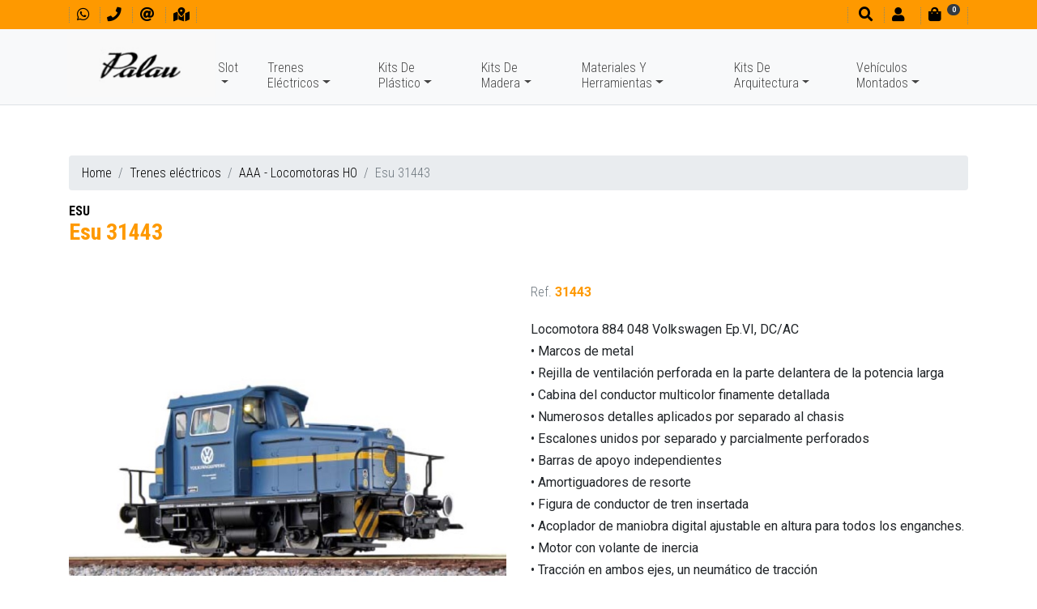

--- FILE ---
content_type: text/html; charset=UTF-8
request_url: https://www.palauhobby.net/trenes-electricos/aaa-locomotoras-ho/esu-31443.html
body_size: 12190
content:
<!DOCTYPE html>
<html lang="es">
<head>
<meta http-equiv="content-type" content="text/html; charset=UTF-8">
<title>Esu 31443 / AAA - Locomotoras HO - Trenes eléctricos</title>
<meta name="viewport" content="width=device-width, initial-scale=1.0">
<meta name="description" content="Locomotora 884 048 Volkswagen  Ep.VI, DC/AC"><meta name="geo.region" content="ES-CT">
<meta name="geo.placename" content="Barcelona">
<meta name="geo.position" content="41.390425;2.161583">
<link href="../../favicon.ico" rel="shortcut icon" type="image/x-icon">
<meta property="og:title" content="Esu 31443 / AAA - Locomotoras HO - Trenes eléctricos">
<meta property="og:type" content="website">
<meta property="og:site_name" content="https://www.palauhobby.net">
<meta property="og:description" content="Locomotora 884 048 Volkswagen  Ep.VI, DC/AC">
<meta property="og:url" content="https://www.palauhobby.net/trenes-electricos/aaa-locomotoras-ho/esu-31443.html">
<link href="https://www.palauhobby.net/uploads/articulos/31443.jpg" rel="image_src">
<meta property="og:image:width" content="800">
<meta property="og:image:height" content="800">
<meta property="og:image" content="https://www.palauhobby.net/uploads/articulos/31443.jpg">
<link rel="stylesheet" href="https://stackpath.bootstrapcdn.com/bootstrap/4.2.1/css/bootstrap.min.css" integrity="sha384-GJzZqFGwb1QTTN6wy59ffF1BuGJpLSa9DkKMp0DgiMDm4iYMj70gZWKYbI706tWS" crossorigin="anonymous">
<link rel="stylesheet" href="https://use.fontawesome.com/releases/v5.7.2/css/all.css" integrity="sha384-fnmOCqbTlWIlj8LyTjo7mOUStjsKC4pOpQbqyi7RrhN7udi9RwhKkMHpvLbHG9Sr" crossorigin="anonymous">
<link rel="stylesheet" type="text/css" media="all" href="../../css/ekko-lightbox.css">
<link rel="stylesheet" type="text/css" media="all" href="../../css/estilos-5.css">
<link rel="stylesheet" type="text/css" media="all" href="../../css/estilos-vl.css?v=5">
<link rel="stylesheet" type="text/css" media="print" href="../../css/impresion.css">
<link rel="stylesheet" type="text/css" media="all" href="../../css/animate.css">
<link rel="stylesheet" type="text/css" media="all" href="../../css/hover.css">
<link rel="stylesheet" type="text/css" media="all" href="../../css/menu-home-animated.css?v=5">
<link rel="stylesheet" type="text/css" media="all" href="https://code.jquery.com/ui/1.9.1/themes/base/jquery-ui.css">
<link href="https://fonts.googleapis.com/css?family=Roboto+Condensed:300,400,700%7CRoboto+Slab:400:700%7CRoboto:400,700" rel="stylesheet">
<!-- PD COOKIE CONSENT
<link rel="stylesheet" href="https://pdcc.gdpr.es/pdcc.min.css">
<script charset="utf-8" src="https://pdcc.gdpr.es/pdcc.min.js"></script>
<script type="text/javascript">
PDCookieConsent.config({
    "brand": {
        "dev" : true,
        "name": "PalauHobby.net",
        "url" : "https://www.palauhobby.net",
        "websiteOwner" : "Casa Palau"
    },
    "cookiePolicyLink": "https://www.palauhobby.net/politica-cookies/",
    "hideModalIn": [""],
    "styles": {
        "primaryButton": {
            "bgColor" : "#222222",
            "txtColor": "#DDDDDD"
        },
        "secondaryButton": {
            "bgColor" : "#EEEEEE",
            "txtColor": "#333333"
        }
    }
});
</script> -->
</head>

<body>
<header class="noPrint">
	<div id="divTop" class="bg-custom fixed-top ombra">
		<div class="container">
			<div class="row no-gutters">
				<div class="col-auto">
					<ul class="ulShortcuts mt-1 mt-md-0 mt-lg-1">
						<li><a href="https://web.whatsapp.com/send?phone=34606328056" target="_blank" title="Contactar por whatsapp" alt="Contactar por whatsapp"><i class="fab fa-whatsapp fa-1x" aria-hidden="true"></i></a></li>
                        <li><a href="tel:+34933173678" title="Tel. contacto" alt="Tel. contacto"><i class="fas fa-phone fa-1x" aria-hidden="true"></i></a></li>
						<li><a href="mailto:trenes@palauhobby.com" title="Enviar un mensaje" alt="Enviar un mensaje"><i class="fas fa-at fa-1x" aria-hidden="true"></i></a></li>
						<li><a href="../../contactar/" title="Ven a conocer nuestra tienda" alt="Ven a conocer nuestra tienda"><i class="fas fa-map-marked-alt fa-1x" aria-hidden="true"></i></a></li>
					</ul>
				</div>
				<div class="col-auto mr-auto"></div>
				<div class="col-auto">
					<ul class="ulShortcuts mt-1 mt-md-0 mt-lg-1">
						<li><a href="#" onclick="$('#myBuscador').modal('show');return false" title="Buscador" alt="Buscador"><i class="fas fa-search fa-1x ml-md-1" aria-hidden="true"></i></a></li>
												<li><a href="#" onclick="showLogin('login');return false"><i class="fas fa-user fa-1x" aria-hidden="true"></i><small class="ml-2 d-none d-md-inline-block"></small></a></li>
						<li id="divCarroHeaderToggle"><a href="#" onclick="return false"><i class="fas fa-shopping-bag fa-1x" aria-hidden="true"></i><small class="ml-2 mr-3"><span class="d-none d-md-inline-block"></span><span class="badge badge-pill badge-dark" id="myCestaItems" style="position:absolute;top:5px;"><i class="fas fa-sync fa-spin fa-sm"></i></span></small></a></li>
					</ul>
				</div>
			</div>
		</div>
	</div>
    
    <nav id="navbarTop" class="navbar navbar-expand-lg navbar-light bg-light fixed-top no-ombra p-0 border-bottom" style="opacity:1;">
        <div id="my-navbar-container" class="container mb-0 mb-lg-1">
            <div id="my-navbar-toggler" class="navbar-toggler" data-toggle="collapse" data-target="#navbarTopToggle" aria-controls="navbarTopToggle" aria-expanded="false" aria-label="Menu principal">
				<span class="navbar-toggler-icon"></span>
			</div>
            <a class="navbar-brand" href="../../"><img id="logoTop" src="../../images/casa-palau.png" title="Casa Palau" alt="Casa Palau" class="img-fluid"></a>
            <div class="collapse navbar-collapse flex-sm-grow-0" id="navbarTopToggle">
				<script>var mySubMenuActivo = false;</script>
                <ul class="navbar-nav mr-auto mt-2 mt-lg-0">
									<li class="nav-item dropdown">
						<a class="nav-link dropdown-toggle mt-lg-4" onclick="hideSubMenu(mySubMenuActivo);" href="#" id="suMenu_218" data-toggle="dropdown" aria-haspopup="true" aria-expanded="false">Slot</a>
						<ul class="dropdown-menu container-fluid" role="menu" aria-labelledby="suMenu_218">
                            <div class="row no-gutters">
                                <div class="suMenuBlock col-2">
																	<li class="nav-item small"><a class="nav-link dropdown-item" href="../../slot/a-ofertas-slot/">A - OFERTAS SLOT</a></li>
																	<li class="nav-item small"><a class="nav-link dropdown-item" href="../../slot/carrera-evolution/">CARRERA EVOLUTION</a></li>
																	<li class="nav-item small"><a class="nav-link dropdown-item" href="../../slot/carrera-first/">CARRERA FIRST</a></li>
																	<li class="nav-item small"><a class="nav-link dropdown-item" href="../../slot/carrera-go/">CARRERA GO !!!</a></li>
																	<li class="nav-item small"><a class="nav-link dropdown-item" href="../../slot/ds/">DS</a></li>
																	<li class="nav-item small"><a class="nav-link dropdown-item" href="../../slot/fly-car-model/">FLY Car Model</a></li>
																	<li class="nav-item small"><a class="nav-link dropdown-item" href="../../slot/le-mans-miniatures/">Le Mans Miniatures</a></li>
																	<li class="nav-item small"><a class="nav-link dropdown-item" href="../../slot/mas-slot/">MAS SLOT</a></li>
																	<li class="nav-item small"><a class="nav-link dropdown-item" href="../../slot/ninco-loop-143/">NINCO LOOP 1:43</a></li>
																	<li class="nav-item small"><a class="nav-link dropdown-item" href="../../slot/ninco-wrc-143/">NINCO WRC 1:43</a></li>
																	<li class="nav-item small"><a class="nav-link dropdown-item" href="../../slot/parma/">PARMA</a></li>
																	<li class="nav-item small"><a class="nav-link dropdown-item" href="../../slot/policar/">POLICAR</a></li>
																	<li class="nav-item small"><a class="nav-link dropdown-item" href="../../slot/revoslot/">REVOSLOT</a></li>
																	<li class="nav-item small"><a class="nav-link dropdown-item" href="../../slot/scaleauto/">SCALEAUTO</a></li>
																	<li class="nav-item small"><a class="nav-link dropdown-item" href="../../slot/scalextric/">SCALEXTRIC</a></li>
																	<li class="nav-item small"><a class="nav-link dropdown-item" href="../../slot/scalextric-advance/">SCALEXTRIC ADVANCE</a></li>
																	<li class="nav-item small"><a class="nav-link dropdown-item" href="../../slot/scalextric-compact/">SCALEXTRIC COMPACT</a></li>
																	<li class="nav-item small"><a class="nav-link dropdown-item" href="../../slot/sideways/">SIDEWAYS</a></li>
																	<li class="nav-item small"><a class="nav-link dropdown-item" href="../../slot/slot-collection/">SLOT COLLECTION</a></li>
																	<li class="nav-item small"><a class="nav-link dropdown-item" href="../../slot/slotit/">SLOT.IT</a></li>
																	<li class="nav-item small"><a class="nav-link dropdown-item" href="../../slot/superslot/">SUPERSLOT</a></li>
																	<li class="nav-item small"><a class="nav-link dropdown-item" href="../../slot/thunder-slot/">THUNDER SLOT</a></li>
																	<li class="nav-item small"><a class="nav-link dropdown-item" href="../../slot/top-slot/">TOP SLOT</a></li>
																	<li class="nav-item small pr-1"><a class="btn btn-sm btn-custom dropdown-item" href="../../slot/">Marcas / subcategorías</a></li>
								</div>
								<div class="suMenuBlock col-10 d-none d-lg-block">
									<div class="row">
																			<div class="col-2 my-1">
																					<div class="rodo border" style="background-image:url(../../uploads/subfamilias/logo_oferta-2.png);background-size:cover;background-position:center;">
												<a href="../../slot/a-ofertas-slot/"><img src="../../images/pixel-192x128.png" alt="A - OFERTAS SLOT" class="img-fluid rodo"></a>
											</div>
																					<div class="caption text-center fs08 .font-body-light verd">
												<a href="../../slot/a-ofertas-slot/">
													A - OFERTAS SLOT<br>
												</a>
											</div>
										</div>
																			<div class="col-2 my-1">
																					<div class="rodo border" style="background-image:url(../../uploads/subfamilias/logo_carrera_evolution.jpg);background-size:cover;background-position:center;">
												<a href="../../slot/carrera-evolution/"><img src="../../images/pixel-192x128.png" alt="CARRERA EVOLUTION" class="img-fluid rodo"></a>
											</div>
																					<div class="caption text-center fs08 .font-body-light verd">
												<a href="../../slot/carrera-evolution/">
													CARRERA EVOLUTION<br>
												</a>
											</div>
										</div>
																			<div class="col-2 my-1">
																					<div class="rodo border" style="background-image:url(../../uploads/subfamilias/logo_1first_carrera.jpg);background-size:cover;background-position:center;">
												<a href="../../slot/carrera-first/"><img src="../../images/pixel-192x128.png" alt="CARRERA FIRST" class="img-fluid rodo"></a>
											</div>
																					<div class="caption text-center fs08 .font-body-light verd">
												<a href="../../slot/carrera-first/">
													CARRERA FIRST<br>
												</a>
											</div>
										</div>
																			<div class="col-2 my-1">
																					<div class="rodo border" style="background-image:url(../../uploads/subfamilias/logo_carrera_go.jpg);background-size:cover;background-position:center;">
												<a href="../../slot/carrera-go/"><img src="../../images/pixel-192x128.png" alt="CARRERA GO !!!" class="img-fluid rodo"></a>
											</div>
																					<div class="caption text-center fs08 .font-body-light verd">
												<a href="../../slot/carrera-go/">
													CARRERA GO !!!<br>
												</a>
											</div>
										</div>
																			<div class="col-2 my-1">
																					<div class="rodo border" style="background-image:url(../../uploads/subfamilias/logo-ds3.png);background-size:cover;background-position:center;">
												<a href="../../slot/ds/"><img src="../../images/pixel-192x128.png" alt="DS" class="img-fluid rodo"></a>
											</div>
																					<div class="caption text-center fs08 .font-body-light verd">
												<a href="../../slot/ds/">
													DS<br>
												</a>
											</div>
										</div>
																			<div class="col-2 my-1">
																					<div class="rodo border" style="background-image:url(../../uploads/subfamilias/logo_fly_car_model.jpg);background-size:cover;background-position:center;">
												<a href="../../slot/fly-car-model/"><img src="../../images/pixel-192x128.png" alt="FLY Car Model" class="img-fluid rodo"></a>
											</div>
																					<div class="caption text-center fs08 .font-body-light verd">
												<a href="../../slot/fly-car-model/">
													FLY Car Model<br>
												</a>
											</div>
										</div>
																			<div class="col-2 my-1">
																					<div class="rodo border" style="background-image:url(../../uploads/subfamilias/logo_le_mans_miniatures.jpg);background-size:cover;background-position:center;">
												<a href="../../slot/le-mans-miniatures/"><img src="../../images/pixel-192x128.png" alt="Le Mans Miniatures" class="img-fluid rodo"></a>
											</div>
																					<div class="caption text-center fs08 .font-body-light verd">
												<a href="../../slot/le-mans-miniatures/">
													Le Mans Miniatures<br>
												</a>
											</div>
										</div>
																			<div class="col-2 my-1">
																					<div class="rodo border" style="background-image:url(../../uploads/subfamilias/logo_mas_slot.png);background-size:cover;background-position:center;">
												<a href="../../slot/mas-slot/"><img src="../../images/pixel-192x128.png" alt="MAS SLOT" class="img-fluid rodo"></a>
											</div>
																					<div class="caption text-center fs08 .font-body-light verd">
												<a href="../../slot/mas-slot/">
													MAS SLOT<br>
												</a>
											</div>
										</div>
																			<div class="col-2 my-1">
																					<div class="rodo border" style="background-image:url(../../uploads/subfamilias/logo_ninco_loop.jpg);background-size:cover;background-position:center;">
												<a href="../../slot/ninco-loop-143/"><img src="../../images/pixel-192x128.png" alt="NINCO LOOP 1:43" class="img-fluid rodo"></a>
											</div>
																					<div class="caption text-center fs08 .font-body-light verd">
												<a href="../../slot/ninco-loop-143/">
													NINCO LOOP 1:43<br>
												</a>
											</div>
										</div>
																			<div class="col-2 my-1">
																					<div class="rodo border" style="background-image:url(../../uploads/subfamilias/logo_ninco_wrc.jpg);background-size:cover;background-position:center;">
												<a href="../../slot/ninco-wrc-143/"><img src="../../images/pixel-192x128.png" alt="NINCO WRC 1:43" class="img-fluid rodo"></a>
											</div>
																					<div class="caption text-center fs08 .font-body-light verd">
												<a href="../../slot/ninco-wrc-143/">
													NINCO WRC 1:43<br>
												</a>
											</div>
										</div>
																			<div class="col-2 my-1">
																					<div class="rodo border" style="background-image:url(../../uploads/subfamilias/logo_parma.jpg);background-size:cover;background-position:center;">
												<a href="../../slot/parma/"><img src="../../images/pixel-192x128.png" alt="PARMA" class="img-fluid rodo"></a>
											</div>
																					<div class="caption text-center fs08 .font-body-light verd">
												<a href="../../slot/parma/">
													PARMA<br>
												</a>
											</div>
										</div>
																			<div class="col-2 my-1">
																					<div class="rodo border" style="background-image:url(../../uploads/subfamilias/logo_policar.jpg);background-size:cover;background-position:center;">
												<a href="../../slot/policar/"><img src="../../images/pixel-192x128.png" alt="POLICAR" class="img-fluid rodo"></a>
											</div>
																					<div class="caption text-center fs08 .font-body-light verd">
												<a href="../../slot/policar/">
													POLICAR<br>
												</a>
											</div>
										</div>
																			<div class="col-2 my-1">
																					<div class="rodo border" style="background-image:url(../../uploads/subfamilias/logo_revoslot.jpg);background-size:cover;background-position:center;">
												<a href="../../slot/revoslot/"><img src="../../images/pixel-192x128.png" alt="REVOSLOT" class="img-fluid rodo"></a>
											</div>
																					<div class="caption text-center fs08 .font-body-light verd">
												<a href="../../slot/revoslot/">
													REVOSLOT<br>
												</a>
											</div>
										</div>
																			<div class="col-2 my-1">
																					<div class="rodo border" style="background-image:url(../../uploads/subfamilias/logo_scaleauto.png);background-size:cover;background-position:center;">
												<a href="../../slot/scaleauto/"><img src="../../images/pixel-192x128.png" alt="SCALEAUTO" class="img-fluid rodo"></a>
											</div>
																					<div class="caption text-center fs08 .font-body-light verd">
												<a href="../../slot/scaleauto/">
													SCALEAUTO<br>
												</a>
											</div>
										</div>
																			<div class="col-2 my-1">
																					<div class="rodo border" style="background-image:url(../../uploads/subfamilias/logo_scalextric.jpg);background-size:cover;background-position:center;">
												<a href="../../slot/scalextric/"><img src="../../images/pixel-192x128.png" alt="SCALEXTRIC" class="img-fluid rodo"></a>
											</div>
																					<div class="caption text-center fs08 .font-body-light verd">
												<a href="../../slot/scalextric/">
													SCALEXTRIC<br>
												</a>
											</div>
										</div>
																			<div class="col-2 my-1">
																					<div class="rodo border" style="background-image:url(../../uploads/subfamilias/logo_scalextric_advance.jpg);background-size:cover;background-position:center;">
												<a href="../../slot/scalextric-advance/"><img src="../../images/pixel-192x128.png" alt="SCALEXTRIC ADVANCE" class="img-fluid rodo"></a>
											</div>
																					<div class="caption text-center fs08 .font-body-light verd">
												<a href="../../slot/scalextric-advance/">
													SCALEXTRIC ADVANCE<br>
												</a>
											</div>
										</div>
																			<div class="col-2 my-1">
																					<div class="rodo border" style="background-image:url(../../uploads/subfamilias/logo_scalextric_compact.png);background-size:cover;background-position:center;">
												<a href="../../slot/scalextric-compact/"><img src="../../images/pixel-192x128.png" alt="SCALEXTRIC COMPACT" class="img-fluid rodo"></a>
											</div>
																					<div class="caption text-center fs08 .font-body-light verd">
												<a href="../../slot/scalextric-compact/">
													SCALEXTRIC COMPACT<br>
												</a>
											</div>
										</div>
																			<div class="col-2 my-1">
																					<div class="rodo border" style="background-image:url(../../uploads/subfamilias/logo_sideways.jpg);background-size:cover;background-position:center;">
												<a href="../../slot/sideways/"><img src="../../images/pixel-192x128.png" alt="SIDEWAYS" class="img-fluid rodo"></a>
											</div>
																					<div class="caption text-center fs08 .font-body-light verd">
												<a href="../../slot/sideways/">
													SIDEWAYS<br>
												</a>
											</div>
										</div>
																			<div class="col-2 my-1">
																					<div class="rodo border" style="background-image:url(../../uploads/subfamilias/logo_slot_ocasion_2.jpg);background-size:cover;background-position:center;">
												<a href="../../slot/slot-collection/"><img src="../../images/pixel-192x128.png" alt="SLOT COLLECTION" class="img-fluid rodo"></a>
											</div>
																					<div class="caption text-center fs08 .font-body-light verd">
												<a href="../../slot/slot-collection/">
													SLOT COLLECTION<br>
												</a>
											</div>
										</div>
																			<div class="col-2 my-1">
																					<div class="rodo border" style="background-image:url(../../uploads/subfamilias/logo_slot_it.jpg);background-size:cover;background-position:center;">
												<a href="../../slot/slotit/"><img src="../../images/pixel-192x128.png" alt="SLOT.IT" class="img-fluid rodo"></a>
											</div>
																					<div class="caption text-center fs08 .font-body-light verd">
												<a href="../../slot/slotit/">
													SLOT.IT<br>
												</a>
											</div>
										</div>
																			<div class="col-2 my-1">
																					<div class="rodo border" style="background-image:url(../../uploads/subfamilias/logo_superslot.jpg);background-size:cover;background-position:center;">
												<a href="../../slot/superslot/"><img src="../../images/pixel-192x128.png" alt="SUPERSLOT" class="img-fluid rodo"></a>
											</div>
																					<div class="caption text-center fs08 .font-body-light verd">
												<a href="../../slot/superslot/">
													SUPERSLOT<br>
												</a>
											</div>
										</div>
																			<div class="col-2 my-1">
																					<div class="rodo border" style="background-image:url(../../uploads/subfamilias/logo_thunder_slot.jpg);background-size:cover;background-position:center;">
												<a href="../../slot/thunder-slot/"><img src="../../images/pixel-192x128.png" alt="THUNDER SLOT" class="img-fluid rodo"></a>
											</div>
																					<div class="caption text-center fs08 .font-body-light verd">
												<a href="../../slot/thunder-slot/">
													THUNDER SLOT<br>
												</a>
											</div>
										</div>
																			<div class="col-2 my-1">
																					<div class="rodo border" style="background-image:url(../../uploads/subfamilias/logo_top_slot_exclusive_slot_rac.jpg);background-size:cover;background-position:center;">
												<a href="../../slot/top-slot/"><img src="../../images/pixel-192x128.png" alt="TOP SLOT" class="img-fluid rodo"></a>
											</div>
																					<div class="caption text-center fs08 .font-body-light verd">
												<a href="../../slot/top-slot/">
													TOP SLOT<br>
												</a>
											</div>
										</div>
																		</div>
								</div>
							</div>
						</ul>
					</li>
									<li class="nav-item dropdown">
						<a class="nav-link dropdown-toggle mt-lg-4" onclick="hideSubMenu(mySubMenuActivo);" href="#" id="suMenu_219" data-toggle="dropdown" aria-haspopup="true" aria-expanded="false">Trenes Eléctricos</a>
						<ul class="dropdown-menu container-fluid" role="menu" aria-labelledby="suMenu_219">
                            <div class="row no-gutters">
                                <div class="suMenuBlock col-2">
																	<li class="nav-item small"><a class="nav-link dropdown-item" href="../../trenes-electricos/a-especial-coleccionista/">A - Especial Coleccionista</a></li>
																	<li class="nav-item small"><a class="nav-link dropdown-item" href="../../trenes-electricos/aa-ofertas/">AA - OFERTAS</a></li>
																	<li class="nav-item small"><a class="nav-link dropdown-item" href="../../trenes-electricos/aaa-locomotoras-ho/">AAA - Locomotoras HO</a></li>
																	<li class="nav-item small"><a class="nav-link dropdown-item" href="../../trenes-electricos/b-coches-y-vagones-ho/">B - Coches y Vagones HO</a></li>
																	<li class="nav-item small"><a class="nav-link dropdown-item" href="../../trenes-electricos/c-locomotoras-n/">C - Locomotoras N</a></li>
																	<li class="nav-item small"><a class="nav-link dropdown-item" href="../../trenes-electricos/d-coches-y-vagones-n/">D - Coches y Vagones N</a></li>
																	<li class="nav-item small"><a class="nav-link dropdown-item" href="../../trenes-electricos/f-material-de-ocasion/">F - Material de Ocasión</a></li>
																	<li class="nav-item small"><a class="nav-link dropdown-item" href="../../trenes-electricos/g-cajas-iniciacion/">G - Cajas Iniciación</a></li>
																	<li class="nav-item small"><a class="nav-link dropdown-item" href="../../trenes-electricos/h-escala-z-1220/">H-  Escala Z (1:220)</a></li>
																	<li class="nav-item small"><a class="nav-link dropdown-item" href="../../trenes-electricos/i-tren-de-jardin-1225/">I - Tren de Jardín 1:22,5</a></li>
																	<li class="nav-item small"><a class="nav-link dropdown-item" href="../../trenes-electricos/k-telefericos/">K - Teleféricos</a></li>
																	<li class="nav-item small"><a class="nav-link dropdown-item" href="../../trenes-electricos/m-via-estrecha-h0e-hom/">M -Via estrecha H0e -HOm</a></li>
																	<li class="nav-item small"><a class="nav-link dropdown-item" href="../../trenes-electricos/p-accesorios-electricos/">P - Accesorios eléctricos</a></li>
																	<li class="nav-item small"><a class="nav-link dropdown-item" href="../../trenes-electricos/q-componentes-digitales/">Q - Componentes Digitales</a></li>
																	<li class="nav-item small"><a class="nav-link dropdown-item" href="../../trenes-electricos/r-maquetismo-decoracion/">R -Maquetismo-Decoración</a></li>
																	<li class="nav-item small"><a class="nav-link dropdown-item" href="../../trenes-electricos/s-maquetas/">S - Maquetas</a></li>
																	<li class="nav-item small"><a class="nav-link dropdown-item" href="../../trenes-electricos/t-arboles-y-vegetacion/">T - Arboles y Vegetación</a></li>
																	<li class="nav-item small"><a class="nav-link dropdown-item" href="../../trenes-electricos/u-figuras/">U - Figuras</a></li>
																	<li class="nav-item small"><a class="nav-link dropdown-item" href="../../trenes-electricos/x-publicaciones-y-dvd/">X -  Publicaciones y DVD </a></li>
																	<li class="nav-item small"><a class="nav-link dropdown-item" href="../../trenes-electricos/y-vias/">Y - Vías</a></li>
																	<li class="nav-item small"><a class="nav-link dropdown-item" href="../../trenes-electricos/z-recambios-mantenimiento/">Z - Recambios, Mantenimiento</a></li>
																	<li class="nav-item small"><a class="nav-link dropdown-item" href="../../trenes-electricos/z-tren-infantil/">Z - TREN INFANTIL</a></li>
																	<li class="nav-item small pr-1"><a class="btn btn-sm btn-custom dropdown-item" href="../../trenes-electricos/">Marcas / subcategorías</a></li>
								</div>
								<div class="suMenuBlock col-10 d-none d-lg-block">
									<div class="row">
																			<div class="col-2 my-1">
																					<div class="rodo border" style="background-image:url(../../uploads/subfamilias/marklin_katalog_1964.jpg);background-size:cover;background-position:center;">
												<a href="../../trenes-electricos/a-especial-coleccionista/"><img src="../../images/pixel-192x128.png" alt="A - Especial Coleccionista" class="img-fluid rodo"></a>
											</div>
																					<div class="caption text-center fs08 .font-body-light verd">
												<a href="../../trenes-electricos/a-especial-coleccionista/">
													A - Especial Coleccionista<br>
												</a>
											</div>
										</div>
																			<div class="col-2 my-1">
																					<div class="rodo border" style="background-image:url(../../uploads/subfamilias/logo_oferta.png);background-size:cover;background-position:center;">
												<a href="../../trenes-electricos/aa-ofertas/"><img src="../../images/pixel-192x128.png" alt="AA - OFERTAS" class="img-fluid rodo"></a>
											</div>
																					<div class="caption text-center fs08 .font-body-light verd">
												<a href="../../trenes-electricos/aa-ofertas/">
													AA - OFERTAS<br>
												</a>
											</div>
										</div>
																			<div class="col-2 my-1">
																					<div class="rodo border" style="background-image:url(../../uploads/articulos/44406.png);background-size:cover;background-position:center;">
												<a href="../../trenes-electricos/aaa-locomotoras-ho/"><img src="../../images/pixel-192x128.png" alt="AAA - Locomotoras HO" class="img-fluid rodo"></a>
											</div>
																					<div class="caption text-center fs08 .font-body-light verd">
												<a href="../../trenes-electricos/aaa-locomotoras-ho/">
													AAA - Locomotoras HO<br>
												</a>
											</div>
										</div>
																			<div class="col-2 my-1">
																					<div class="rodo border" style="background-image:url(../../uploads/articulos/vagon-cisterna-unificada-campsa-con-balconcill.jpg);background-size:cover;background-position:center;">
												<a href="../../trenes-electricos/b-coches-y-vagones-ho/"><img src="../../images/pixel-192x128.png" alt="B - Coches y Vagones HO" class="img-fluid rodo"></a>
											</div>
																					<div class="caption text-center fs08 .font-body-light verd">
												<a href="../../trenes-electricos/b-coches-y-vagones-ho/">
													B - Coches y Vagones HO<br>
												</a>
											</div>
										</div>
																			<div class="col-2 my-1">
																					<div class="rodo border" style="background-image:url(../../uploads/articulos/16773.jpg);background-size:cover;background-position:center;">
												<a href="../../trenes-electricos/c-locomotoras-n/"><img src="../../images/pixel-192x128.png" alt="C - Locomotoras N" class="img-fluid rodo"></a>
											</div>
																					<div class="caption text-center fs08 .font-body-light verd">
												<a href="../../trenes-electricos/c-locomotoras-n/">
													C - Locomotoras N<br>
												</a>
											</div>
										</div>
																			<div class="col-2 my-1">
																					<div class="rodo border" style="background-image:url(../../uploads/articulos/hn6517.jpg);background-size:cover;background-position:center;">
												<a href="../../trenes-electricos/d-coches-y-vagones-n/"><img src="../../images/pixel-192x128.png" alt="D - Coches y Vagones N" class="img-fluid rodo"></a>
											</div>
																					<div class="caption text-center fs08 .font-body-light verd">
												<a href="../../trenes-electricos/d-coches-y-vagones-n/">
													D - Coches y Vagones N<br>
												</a>
											</div>
										</div>
																			<div class="col-2 my-1">
																					<div class="rodo border" style="background-image:url(../../uploads/articulos/pocher_ss01-1.jpg);background-size:cover;background-position:center;">
												<a href="../../trenes-electricos/f-material-de-ocasion/"><img src="../../images/pixel-192x128.png" alt="F - Material de Ocasión" class="img-fluid rodo"></a>
											</div>
																					<div class="caption text-center fs08 .font-body-light verd">
												<a href="../../trenes-electricos/f-material-de-ocasion/">
													F - Material de Ocasión<br>
												</a>
											</div>
										</div>
																			<div class="col-2 my-1">
																					<div class="rodo border" style="background-image:url(../../uploads/articulos/70307.jpg);background-size:cover;background-position:center;">
												<a href="../../trenes-electricos/g-cajas-iniciacion/"><img src="../../images/pixel-192x128.png" alt="G - Cajas Iniciación" class="img-fluid rodo"></a>
											</div>
																					<div class="caption text-center fs08 .font-body-light verd">
												<a href="../../trenes-electricos/g-cajas-iniciacion/">
													G - Cajas Iniciación<br>
												</a>
											</div>
										</div>
																			<div class="col-2 my-1">
																					<div class="rodo border" style="background-image:url(../../uploads/articulos/82540.jpg);background-size:cover;background-position:center;">
												<a href="../../trenes-electricos/h-escala-z-1220/"><img src="../../images/pixel-192x128.png" alt="H-  Escala Z (1:220)" class="img-fluid rodo"></a>
											</div>
																					<div class="caption text-center fs08 .font-body-light verd">
												<a href="../../trenes-electricos/h-escala-z-1220/">
													H-  Escala Z (1:220)<br>
												</a>
											</div>
										</div>
																			<div class="col-2 my-1">
																					<div class="rodo border" style="background-image:url(../../uploads/articulos/29000l-mot-01-hm.png);background-size:cover;background-position:center;">
												<a href="../../trenes-electricos/i-tren-de-jardin-1225/"><img src="../../images/pixel-192x128.png" alt="I - Tren de Jardín 1:22,5" class="img-fluid rodo"></a>
											</div>
																					<div class="caption text-center fs08 .font-body-light verd">
												<a href="../../trenes-electricos/i-tren-de-jardin-1225/">
													I - Tren de Jardín 1:22,5<br>
												</a>
											</div>
										</div>
																			<div class="col-2 my-1">
																					<div class="rodo border" style="background-image:url(../../uploads/articulos/6340-2.jpg);background-size:cover;background-position:center;">
												<a href="../../trenes-electricos/k-telefericos/"><img src="../../images/pixel-192x128.png" alt="K - Teleféricos" class="img-fluid rodo"></a>
											</div>
																					<div class="caption text-center fs08 .font-body-light verd">
												<a href="../../trenes-electricos/k-telefericos/">
													K - Teleféricos<br>
												</a>
											</div>
										</div>
																			<div class="col-2 my-1">
																					<div class="rodo border" style="background-image:url(../../uploads/articulos/34572.jpg);background-size:cover;background-position:center;">
												<a href="../../trenes-electricos/m-via-estrecha-h0e-hom/"><img src="../../images/pixel-192x128.png" alt="M -Via estrecha H0e -HOm" class="img-fluid rodo"></a>
											</div>
																					<div class="caption text-center fs08 .font-body-light verd">
												<a href="../../trenes-electricos/m-via-estrecha-h0e-hom/">
													M -Via estrecha H0e -HOm<br>
												</a>
											</div>
										</div>
																			<div class="col-2 my-1">
																					<div class="rodo border" style="background-image:url(../../uploads/articulos/10726.jpg);background-size:cover;background-position:center;">
												<a href="../../trenes-electricos/p-accesorios-electricos/"><img src="../../images/pixel-192x128.png" alt="P - Accesorios eléctricos" class="img-fluid rodo"></a>
											</div>
																					<div class="caption text-center fs08 .font-body-light verd">
												<a href="../../trenes-electricos/p-accesorios-electricos/">
													P - Accesorios eléctricos<br>
												</a>
											</div>
										</div>
																			<div class="col-2 my-1">
																					<div class="rodo border" style="background-image:url(../../uploads/articulos/10433-01-gold-01.jpg);background-size:cover;background-position:center;">
												<a href="../../trenes-electricos/q-componentes-digitales/"><img src="../../images/pixel-192x128.png" alt="Q - Componentes Digitales" class="img-fluid rodo"></a>
											</div>
																					<div class="caption text-center fs08 .font-body-light verd">
												<a href="../../trenes-electricos/q-componentes-digitales/">
													Q - Componentes Digitales<br>
												</a>
											</div>
										</div>
																			<div class="col-2 my-1">
																					<div class="rodo border" style="background-image:url(../../uploads/articulos/auhagen-h0-11347-bahnhof-goyatz.jpg);background-size:cover;background-position:center;">
												<a href="../../trenes-electricos/r-maquetismo-decoracion/"><img src="../../images/pixel-192x128.png" alt="R -Maquetismo-Decoración" class="img-fluid rodo"></a>
											</div>
																					<div class="caption text-center fs08 .font-body-light verd">
												<a href="../../trenes-electricos/r-maquetismo-decoracion/">
													R -Maquetismo-Decoración<br>
												</a>
											</div>
										</div>
																			<div class="col-2 my-1">
																					<div class="rodo border" style="background-image:url(../../uploads/articulos/81710.png);background-size:cover;background-position:center;">
												<a href="../../trenes-electricos/s-maquetas/"><img src="../../images/pixel-192x128.png" alt="S - Maquetas" class="img-fluid rodo"></a>
											</div>
																					<div class="caption text-center fs08 .font-body-light verd">
												<a href="../../trenes-electricos/s-maquetas/">
													S - Maquetas<br>
												</a>
											</div>
										</div>
																			<div class="col-2 my-1">
																					<div class="rodo border" style="background-image:url(../../uploads/articulos/08200.jpg);background-size:cover;background-position:center;">
												<a href="../../trenes-electricos/t-arboles-y-vegetacion/"><img src="../../images/pixel-192x128.png" alt="T - Arboles y Vegetación" class="img-fluid rodo"></a>
											</div>
																					<div class="caption text-center fs08 .font-body-light verd">
												<a href="../../trenes-electricos/t-arboles-y-vegetacion/">
													T - Arboles y Vegetación<br>
												</a>
											</div>
										</div>
																			<div class="col-2 my-1">
																					<div class="rodo border" style="background-image:url(../../uploads/articulos/17530.jpg);background-size:cover;background-position:center;">
												<a href="../../trenes-electricos/u-figuras/"><img src="../../images/pixel-192x128.png" alt="U - Figuras" class="img-fluid rodo"></a>
											</div>
																					<div class="caption text-center fs08 .font-body-light verd">
												<a href="../../trenes-electricos/u-figuras/">
													U - Figuras<br>
												</a>
											</div>
										</div>
																			<div class="col-2 my-1">
																					<div class="rodo border" style="background-image:url(../../uploads/articulos/20110426013236oferta_revista202_61.jpg);background-size:cover;background-position:center;">
												<a href="../../trenes-electricos/x-publicaciones-y-dvd/"><img src="../../images/pixel-192x128.png" alt="X -  Publicaciones y DVD " class="img-fluid rodo"></a>
											</div>
																					<div class="caption text-center fs08 .font-body-light verd">
												<a href="../../trenes-electricos/x-publicaciones-y-dvd/">
													X -  Publicaciones y DVD <br>
												</a>
											</div>
										</div>
																			<div class="col-2 my-1">
																					<div class="rodo border" style="background-image:url(../../uploads/articulos/6111.jpg);background-size:cover;background-position:center;">
												<a href="../../trenes-electricos/y-vias/"><img src="../../images/pixel-192x128.png" alt="Y - Vías" class="img-fluid rodo"></a>
											</div>
																					<div class="caption text-center fs08 .font-body-light verd">
												<a href="../../trenes-electricos/y-vias/">
													Y - Vías<br>
												</a>
											</div>
										</div>
																			<div class="col-2 my-1">
																					<div class="rodo border" style="background-image:url(../../uploads/articulos/46400.jpg);background-size:cover;background-position:center;">
												<a href="../../trenes-electricos/z-recambios-mantenimiento/"><img src="../../images/pixel-192x128.png" alt="Z - Recambios, Mantenimiento" class="img-fluid rodo"></a>
											</div>
																					<div class="caption text-center fs08 .font-body-light verd">
												<a href="../../trenes-electricos/z-recambios-mantenimiento/">
													Z - Recambios, Mantenimiento<br>
												</a>
											</div>
										</div>
																			<div class="col-2 my-1">
																					<div class="rodo border" style="background-image:url(../../uploads/articulos/72250.png);background-size:cover;background-position:center;">
												<a href="../../trenes-electricos/z-tren-infantil/"><img src="../../images/pixel-192x128.png" alt="Z - TREN INFANTIL" class="img-fluid rodo"></a>
											</div>
																					<div class="caption text-center fs08 .font-body-light verd">
												<a href="../../trenes-electricos/z-tren-infantil/">
													Z - TREN INFANTIL<br>
												</a>
											</div>
										</div>
																		</div>
								</div>
							</div>
						</ul>
					</li>
									<li class="nav-item dropdown">
						<a class="nav-link dropdown-toggle mt-lg-4" onclick="hideSubMenu(mySubMenuActivo);" href="#" id="suMenu_221" data-toggle="dropdown" aria-haspopup="true" aria-expanded="false">Kits De Plástico</a>
						<ul class="dropdown-menu container-fluid" role="menu" aria-labelledby="suMenu_221">
                            <div class="row no-gutters">
                                <div class="suMenuBlock col-2">
																	<li class="nav-item small"><a class="nav-link dropdown-item" href="../../kits-de-plastico/aviacion/">Aviación</a></li>
																	<li class="nav-item small"><a class="nav-link dropdown-item" href="../../kits-de-plastico/coches-kits-plastico/">Coches</a></li>
																	<li class="nav-item small"><a class="nav-link dropdown-item" href="../../kits-de-plastico/escenografia-y-accesorios/">Escenografía y Accesorios</a></li>
																	<li class="nav-item small"><a class="nav-link dropdown-item" href="../../kits-de-plastico/figuras-militares/">Figuras Militares</a></li>
																	<li class="nav-item small"><a class="nav-link dropdown-item" href="../../kits-de-plastico/kits-navales/">Kits Navales</a></li>
																	<li class="nav-item small"><a class="nav-link dropdown-item" href="../../kits-de-plastico/modelos-espaciales/">Modelos Espaciales</a></li>
																	<li class="nav-item small"><a class="nav-link dropdown-item" href="../../kits-de-plastico/motos/">Motos</a></li>
																	<li class="nav-item small"><a class="nav-link dropdown-item" href="../../kits-de-plastico/vehiculos-militares/">Vehículos Militares</a></li>
																	<li class="nav-item small pr-1"><a class="btn btn-sm btn-custom dropdown-item" href="../../kits-de-plastico/">Marcas / subcategorías</a></li>
								</div>
								<div class="suMenuBlock col-10 d-none d-lg-block">
									<div class="row">
																			<div class="col-2 my-1">
																					<div class="rodo border" style="background-image:url(../../uploads/subfamilias/logo_aviacion.jpg);background-size:cover;background-position:center;">
												<a href="../../kits-de-plastico/aviacion/"><img src="../../images/pixel-192x128.png" alt="Aviación" class="img-fluid rodo"></a>
											</div>
																					<div class="caption text-center fs08 .font-body-light verd">
												<a href="../../kits-de-plastico/aviacion/">
													Aviación<br>
												</a>
											</div>
										</div>
																			<div class="col-2 my-1">
																					<div class="rodo border" style="background-image:url(../../uploads/subfamilias/logo_coches.jpg);background-size:cover;background-position:center;">
												<a href="../../kits-de-plastico/coches-kits-plastico/"><img src="../../images/pixel-192x128.png" alt="Coches" class="img-fluid rodo"></a>
											</div>
																					<div class="caption text-center fs08 .font-body-light verd">
												<a href="../../kits-de-plastico/coches-kits-plastico/">
													Coches<br>
												</a>
											</div>
										</div>
																			<div class="col-2 my-1">
																					<div class="rodo border" style="background-image:url(../../uploads/subfamilias/logo_escenografia.jpg);background-size:cover;background-position:center;">
												<a href="../../kits-de-plastico/escenografia-y-accesorios/"><img src="../../images/pixel-192x128.png" alt="Escenografía y Accesorios" class="img-fluid rodo"></a>
											</div>
																					<div class="caption text-center fs08 .font-body-light verd">
												<a href="../../kits-de-plastico/escenografia-y-accesorios/">
													Escenografía y Accesorios<br>
												</a>
											</div>
										</div>
																			<div class="col-2 my-1">
																					<div class="rodo border" style="background-image:url(../../uploads/subfamilias/logo_figuras_militares-2.jpg);background-size:cover;background-position:center;">
												<a href="../../kits-de-plastico/figuras-militares/"><img src="../../images/pixel-192x128.png" alt="Figuras Militares" class="img-fluid rodo"></a>
											</div>
																					<div class="caption text-center fs08 .font-body-light verd">
												<a href="../../kits-de-plastico/figuras-militares/">
													Figuras Militares<br>
												</a>
											</div>
										</div>
																			<div class="col-2 my-1">
																					<div class="rodo border" style="background-image:url(../../uploads/subfamilias/logo_naval.jpg);background-size:cover;background-position:center;">
												<a href="../../kits-de-plastico/kits-navales/"><img src="../../images/pixel-192x128.png" alt="Kits Navales" class="img-fluid rodo"></a>
											</div>
																					<div class="caption text-center fs08 .font-body-light verd">
												<a href="../../kits-de-plastico/kits-navales/">
													Kits Navales<br>
												</a>
											</div>
										</div>
																			<div class="col-2 my-1">
																					<div class="rodo border" style="background-image:url(../../uploads/subfamilias/logo_espacio.jpg);background-size:cover;background-position:center;">
												<a href="../../kits-de-plastico/modelos-espaciales/"><img src="../../images/pixel-192x128.png" alt="Modelos Espaciales" class="img-fluid rodo"></a>
											</div>
																					<div class="caption text-center fs08 .font-body-light verd">
												<a href="../../kits-de-plastico/modelos-espaciales/">
													Modelos Espaciales<br>
												</a>
											</div>
										</div>
																			<div class="col-2 my-1">
																					<div class="rodo border" style="background-image:url(../../uploads/subfamilias/logo_motos.jpg);background-size:cover;background-position:center;">
												<a href="../../kits-de-plastico/motos/"><img src="../../images/pixel-192x128.png" alt="Motos" class="img-fluid rodo"></a>
											</div>
																					<div class="caption text-center fs08 .font-body-light verd">
												<a href="../../kits-de-plastico/motos/">
													Motos<br>
												</a>
											</div>
										</div>
																			<div class="col-2 my-1">
																					<div class="rodo border" style="background-image:url(../../uploads/subfamilias/logo_vehiculos_militares.jpg);background-size:cover;background-position:center;">
												<a href="../../kits-de-plastico/vehiculos-militares/"><img src="../../images/pixel-192x128.png" alt="Vehículos Militares" class="img-fluid rodo"></a>
											</div>
																					<div class="caption text-center fs08 .font-body-light verd">
												<a href="../../kits-de-plastico/vehiculos-militares/">
													Vehículos Militares<br>
												</a>
											</div>
										</div>
																		</div>
								</div>
							</div>
						</ul>
					</li>
									<li class="nav-item dropdown">
						<a class="nav-link dropdown-toggle mt-lg-4" onclick="hideSubMenu(mySubMenuActivo);" href="#" id="suMenu_262" data-toggle="dropdown" aria-haspopup="true" aria-expanded="false">Kits De Madera</a>
						<ul class="dropdown-menu container-fluid" role="menu" aria-labelledby="suMenu_262">
                            <div class="row no-gutters">
                                <div class="suMenuBlock col-2">
																	<li class="nav-item small"><a class="nav-link dropdown-item" href="../../kits-de-madera/amati/">Amati</a></li>
																	<li class="nav-item small"><a class="nav-link dropdown-item" href="../../kits-de-madera/artesania-latina/">Artesania Latina</a></li>
																	<li class="nav-item small"><a class="nav-link dropdown-item" href="../../kits-de-madera/carthagonova/">Carthagonova</a></li>
																	<li class="nav-item small"><a class="nav-link dropdown-item" href="../../kits-de-madera/constructo/">Constructo</a></li>
																	<li class="nav-item small"><a class="nav-link dropdown-item" href="../../kits-de-madera/corel/">Corel</a></li>
																	<li class="nav-item small"><a class="nav-link dropdown-item" href="../../kits-de-madera/disarmodel/">Disarmodel</a></li>
																	<li class="nav-item small"><a class="nav-link dropdown-item" href="../../kits-de-madera/occre/">OcCre</a></li>
																	<li class="nav-item small pr-1"><a class="btn btn-sm btn-custom dropdown-item" href="../../kits-de-madera/">Marcas / subcategorías</a></li>
								</div>
								<div class="suMenuBlock col-10 d-none d-lg-block">
									<div class="row">
																			<div class="col-2 my-1">
																					<div class="rodo border" style="background-image:url(../../uploads/articulos/1710-01.jpg);background-size:cover;background-position:center;">
												<a href="../../kits-de-madera/amati/"><img src="../../images/pixel-192x128.png" alt="Amati" class="img-fluid rodo"></a>
											</div>
																					<div class="caption text-center fs08 .font-body-light verd">
												<a href="../../kits-de-madera/amati/">
													Amati<br>
												</a>
											</div>
										</div>
																			<div class="col-2 my-1">
																					<div class="rodo border" style="background-image:url(../../uploads/articulos/85021.jpg);background-size:cover;background-position:center;">
												<a href="../../kits-de-madera/artesania-latina/"><img src="../../images/pixel-192x128.png" alt="Artesania Latina" class="img-fluid rodo"></a>
											</div>
																					<div class="caption text-center fs08 .font-body-light verd">
												<a href="../../kits-de-madera/artesania-latina/">
													Artesania Latina<br>
												</a>
											</div>
										</div>
																			<div class="col-2 my-1">
																					<div class="rodo border" style="background-image:url(../../uploads/articulos/rabelo.jpg);background-size:cover;background-position:center;">
												<a href="../../kits-de-madera/carthagonova/"><img src="../../images/pixel-192x128.png" alt="Carthagonova" class="img-fluid rodo"></a>
											</div>
																					<div class="caption text-center fs08 .font-body-light verd">
												<a href="../../kits-de-madera/carthagonova/">
													Carthagonova<br>
												</a>
											</div>
										</div>
																			<div class="col-2 my-1">
																					<div class="rodo border" style="background-image:url(../../uploads/articulos/80420.jpg);background-size:cover;background-position:center;">
												<a href="../../kits-de-madera/constructo/"><img src="../../images/pixel-192x128.png" alt="Constructo" class="img-fluid rodo"></a>
											</div>
																					<div class="caption text-center fs08 .font-body-light verd">
												<a href="../../kits-de-madera/constructo/">
													Constructo<br>
												</a>
											</div>
										</div>
																			<div class="col-2 my-1">
																					<div class="rodo border" style="background-image:url(../../uploads/articulos/bounty.png);background-size:cover;background-position:center;">
												<a href="../../kits-de-madera/corel/"><img src="../../images/pixel-192x128.png" alt="Corel" class="img-fluid rodo"></a>
											</div>
																					<div class="caption text-center fs08 .font-body-light verd">
												<a href="../../kits-de-madera/corel/">
													Corel<br>
												</a>
											</div>
										</div>
																			<div class="col-2 my-1">
																					<div class="rodo border" style="background-image:url(../../uploads/articulos/20147.jpg);background-size:cover;background-position:center;">
												<a href="../../kits-de-madera/disarmodel/"><img src="../../images/pixel-192x128.png" alt="Disarmodel" class="img-fluid rodo"></a>
											</div>
																					<div class="caption text-center fs08 .font-body-light verd">
												<a href="../../kits-de-madera/disarmodel/">
													Disarmodel<br>
												</a>
											</div>
										</div>
																			<div class="col-2 my-1">
																					<div class="rodo border" style="background-image:url(../../uploads/articulos/54002.jpg);background-size:cover;background-position:center;">
												<a href="../../kits-de-madera/occre/"><img src="../../images/pixel-192x128.png" alt="OcCre" class="img-fluid rodo"></a>
											</div>
																					<div class="caption text-center fs08 .font-body-light verd">
												<a href="../../kits-de-madera/occre/">
													OcCre<br>
												</a>
											</div>
										</div>
																		</div>
								</div>
							</div>
						</ul>
					</li>
									<li class="nav-item dropdown">
						<a class="nav-link dropdown-toggle mt-lg-4" onclick="hideSubMenu(mySubMenuActivo);" href="#" id="suMenu_340" data-toggle="dropdown" aria-haspopup="true" aria-expanded="false">Materiales Y Herramientas</a>
						<ul class="dropdown-menu container-fluid" role="menu" aria-labelledby="suMenu_340">
                            <div class="row no-gutters">
                                <div class="suMenuBlock col-2">
																	<li class="nav-item small"><a class="nav-link dropdown-item" href="../../materiales-y-herramientas/aerografia/">Aerografía</a></li>
																	<li class="nav-item small"><a class="nav-link dropdown-item" href="../../materiales-y-herramientas/herramientas/">Herramientas</a></li>
																	<li class="nav-item small"><a class="nav-link dropdown-item" href="../../materiales-y-herramientas/maderas/">Maderas</a></li>
																	<li class="nav-item small"><a class="nav-link dropdown-item" href="../../materiales-y-herramientas/perfiles-de-poliestireno/">Perfiles de Poliestireno</a></li>
																	<li class="nav-item small"><a class="nav-link dropdown-item" href="../../materiales-y-herramientas/perfiles-metalicos/">Perfiles metálicos</a></li>
																	<li class="nav-item small"><a class="nav-link dropdown-item" href="../../materiales-y-herramientas/pinturas-y-complementos/">Pinturas y Complementos</a></li>
																	<li class="nav-item small"><a class="nav-link dropdown-item" href="../../materiales-y-herramientas/productos-para-modelismo/">Productos para modelismo</a></li>
																	<li class="nav-item small pr-1"><a class="btn btn-sm btn-custom dropdown-item" href="../../materiales-y-herramientas/">Marcas / subcategorías</a></li>
								</div>
								<div class="suMenuBlock col-10 d-none d-lg-block">
									<div class="row">
																			<div class="col-2 my-1">
																					<div class="rodo border" style="background-image:url(../../uploads/articulos/26010.jpg);background-size:cover;background-position:center;">
												<a href="../../materiales-y-herramientas/aerografia/"><img src="../../images/pixel-192x128.png" alt="Aerografía" class="img-fluid rodo"></a>
											</div>
																					<div class="caption text-center fs08 .font-body-light verd">
												<a href="../../materiales-y-herramientas/aerografia/">
													Aerografía<br>
												</a>
											</div>
										</div>
																			<div class="col-2 my-1">
																					<div class="rodo border" style="background-image:url(../../uploads/articulos/28536.jpg);background-size:cover;background-position:center;">
												<a href="../../materiales-y-herramientas/herramientas/"><img src="../../images/pixel-192x128.png" alt="Herramientas" class="img-fluid rodo"></a>
											</div>
																					<div class="caption text-center fs08 .font-body-light verd">
												<a href="../../materiales-y-herramientas/herramientas/">
													Herramientas<br>
												</a>
											</div>
										</div>
																			<div class="col-2 my-1">
																					<div class="rodo border" style="background-image:url(../../uploads/articulos/29513.jpg);background-size:cover;background-position:center;">
												<a href="../../materiales-y-herramientas/maderas/"><img src="../../images/pixel-192x128.png" alt="Maderas" class="img-fluid rodo"></a>
											</div>
																					<div class="caption text-center fs08 .font-body-light verd">
												<a href="../../materiales-y-herramientas/maderas/">
													Maderas<br>
												</a>
											</div>
										</div>
																			<div class="col-2 my-1">
																					<div class="rodo border" style="background-image:url(../../uploads/articulos/maquett-varilla-poliestireno1.jpg);background-size:cover;background-position:center;">
												<a href="../../materiales-y-herramientas/perfiles-de-poliestireno/"><img src="../../images/pixel-192x128.png" alt="Perfiles de Poliestireno" class="img-fluid rodo"></a>
											</div>
																					<div class="caption text-center fs08 .font-body-light verd">
												<a href="../../materiales-y-herramientas/perfiles-de-poliestireno/">
													Perfiles de Poliestireno<br>
												</a>
											</div>
										</div>
																			<div class="col-2 my-1">
																					<div class="rodo border" style="background-image:url(../../images/palau-default.png);background-size:cover;background-position:center;">
												<a href="../../materiales-y-herramientas/perfiles-metalicos/"><img src="../../images/pixel-192x128.png" alt="Perfiles metálicos" class="img-fluid rodo"></a>
											</div>
																					<div class="caption text-center fs08 .font-body-light verd">
												<a href="../../materiales-y-herramientas/perfiles-metalicos/">
													Perfiles metálicos<br>
												</a>
											</div>
										</div>
																			<div class="col-2 my-1">
																					<div class="rodo border" style="background-image:url(../../uploads/articulos/tamiya-x1.jpg);background-size:cover;background-position:center;">
												<a href="../../materiales-y-herramientas/pinturas-y-complementos/"><img src="../../images/pixel-192x128.png" alt="Pinturas y Complementos" class="img-fluid rodo"></a>
											</div>
																					<div class="caption text-center fs08 .font-body-light verd">
												<a href="../../materiales-y-herramientas/pinturas-y-complementos/">
													Pinturas y Complementos<br>
												</a>
											</div>
										</div>
																			<div class="col-2 my-1">
																					<div class="rodo border" style="background-image:url(../../uploads/articulos/s-l6401.jpg);background-size:cover;background-position:center;">
												<a href="../../materiales-y-herramientas/productos-para-modelismo/"><img src="../../images/pixel-192x128.png" alt="Productos para modelismo" class="img-fluid rodo"></a>
											</div>
																					<div class="caption text-center fs08 .font-body-light verd">
												<a href="../../materiales-y-herramientas/productos-para-modelismo/">
													Productos para modelismo<br>
												</a>
											</div>
										</div>
																		</div>
								</div>
							</div>
						</ul>
					</li>
									<li class="nav-item dropdown">
						<a class="nav-link dropdown-toggle mt-lg-4" onclick="hideSubMenu(mySubMenuActivo);" href="#" id="suMenu_343" data-toggle="dropdown" aria-haspopup="true" aria-expanded="false">Kits De Arquitectura</a>
						<ul class="dropdown-menu container-fluid" role="menu" aria-labelledby="suMenu_343">
                            <div class="row no-gutters">
                                <div class="suMenuBlock col-2">
																	<li class="nav-item small"><a class="nav-link dropdown-item" href="../../kits-de-arquitectura/accesorios/">Accesorios</a></li>
																	<li class="nav-item small"><a class="nav-link dropdown-item" href="../../kits-de-arquitectura/kits-de-arquitectura/">KITS DE ARQUITECTURA</a></li>
																	<li class="nav-item small"><a class="nav-link dropdown-item" href="../../kits-de-arquitectura/mosaicos-de-ceramica/">Mosaicos de Cerámica</a></li>
																	<li class="nav-item small pr-1"><a class="btn btn-sm btn-custom dropdown-item" href="../../kits-de-arquitectura/">Marcas / subcategorías</a></li>
								</div>
								<div class="suMenuBlock col-10 d-none d-lg-block">
									<div class="row">
																			<div class="col-2 my-1">
																					<div class="rodo border" style="background-image:url(../../uploads/articulos/22191-2.jpg);background-size:cover;background-position:center;">
												<a href="../../kits-de-arquitectura/accesorios/"><img src="../../images/pixel-192x128.png" alt="Accesorios" class="img-fluid rodo"></a>
											</div>
																					<div class="caption text-center fs08 .font-body-light verd">
												<a href="../../kits-de-arquitectura/accesorios/">
													Accesorios<br>
												</a>
											</div>
										</div>
																			<div class="col-2 my-1">
																					<div class="rodo border" style="background-image:url(../../uploads/articulos/1266-2.jpg);background-size:cover;background-position:center;">
												<a href="../../kits-de-arquitectura/kits-de-arquitectura/"><img src="../../images/pixel-192x128.png" alt="KITS DE ARQUITECTURA" class="img-fluid rodo"></a>
											</div>
																					<div class="caption text-center fs08 .font-body-light verd">
												<a href="../../kits-de-arquitectura/kits-de-arquitectura/">
													KITS DE ARQUITECTURA<br>
												</a>
											</div>
										</div>
																			<div class="col-2 my-1">
																					<div class="rodo border" style="background-image:url(../../uploads/subfamilias/logo_mosaicos.jpg);background-size:cover;background-position:center;">
												<a href="../../kits-de-arquitectura/mosaicos-de-ceramica/"><img src="../../images/pixel-192x128.png" alt="Mosaicos de Cerámica" class="img-fluid rodo"></a>
											</div>
																					<div class="caption text-center fs08 .font-body-light verd">
												<a href="../../kits-de-arquitectura/mosaicos-de-ceramica/">
													Mosaicos de Cerámica<br>
												</a>
											</div>
										</div>
																		</div>
								</div>
							</div>
						</ul>
					</li>
									<li class="nav-item dropdown">
						<a class="nav-link dropdown-toggle mt-lg-4" onclick="hideSubMenu(mySubMenuActivo);" href="#" id="suMenu_344" data-toggle="dropdown" aria-haspopup="true" aria-expanded="false">Vehículos Montados</a>
						<ul class="dropdown-menu container-fluid" role="menu" aria-labelledby="suMenu_344">
                            <div class="row no-gutters">
                                <div class="suMenuBlock col-2">
																	<li class="nav-item small"><a class="nav-link dropdown-item" href="../../vehiculos-montados/autobuses/">Autobuses</a></li>
																	<li class="nav-item small"><a class="nav-link dropdown-item" href="../../vehiculos-montados/barcos-vehiculos-montados/">Barcos</a></li>
																	<li class="nav-item small"><a class="nav-link dropdown-item" href="../../vehiculos-montados/camiones/">Camiones</a></li>
																	<li class="nav-item small"><a class="nav-link dropdown-item" href="../../vehiculos-montados/coches-vehiculos-montados/">Coches</a></li>
																	<li class="nav-item small pr-1"><a class="btn btn-sm btn-custom dropdown-item" href="../../vehiculos-montados/">Marcas / subcategorías</a></li>
								</div>
								<div class="suMenuBlock col-10 d-none d-lg-block">
									<div class="row">
																			<div class="col-2 my-1">
																					<div class="rodo border" style="background-image:url(../../uploads/articulos/87004m.jpg);background-size:cover;background-position:center;">
												<a href="../../vehiculos-montados/autobuses/"><img src="../../images/pixel-192x128.png" alt="Autobuses" class="img-fluid rodo"></a>
											</div>
																					<div class="caption text-center fs08 .font-body-light verd">
												<a href="../../vehiculos-montados/autobuses/">
													Autobuses<br>
												</a>
											</div>
										</div>
																			<div class="col-2 my-1">
																					<div class="rodo border" style="background-image:url(../../uploads/articulos/861007a.jpg);background-size:cover;background-position:center;">
												<a href="../../vehiculos-montados/barcos-vehiculos-montados/"><img src="../../images/pixel-192x128.png" alt="Barcos" class="img-fluid rodo"></a>
											</div>
																					<div class="caption text-center fs08 .font-body-light verd">
												<a href="../../vehiculos-montados/barcos-vehiculos-montados/">
													Barcos<br>
												</a>
											</div>
										</div>
																			<div class="col-2 my-1">
																					<div class="rodo border" style="background-image:url(../../uploads/articulos/518582.jpg);background-size:cover;background-position:center;">
												<a href="../../vehiculos-montados/camiones/"><img src="../../images/pixel-192x128.png" alt="Camiones" class="img-fluid rodo"></a>
											</div>
																					<div class="caption text-center fs08 .font-body-light verd">
												<a href="../../vehiculos-montados/camiones/">
													Camiones<br>
												</a>
											</div>
										</div>
																			<div class="col-2 my-1">
																					<div class="rodo border" style="background-image:url(../../uploads/articulos/158220.jpg);background-size:cover;background-position:center;">
												<a href="../../vehiculos-montados/coches-vehiculos-montados/"><img src="../../images/pixel-192x128.png" alt="Coches" class="img-fluid rodo"></a>
											</div>
																					<div class="caption text-center fs08 .font-body-light verd">
												<a href="../../vehiculos-montados/coches-vehiculos-montados/">
													Coches<br>
												</a>
											</div>
										</div>
																		</div>
								</div>
							</div>
						</ul>
					</li>
				                </ul>
            </div>
            <div id="divCarroHeader" class="container-fluid p-3">
                <div id="cabecera-cesta"></div>
            </div>
        </div>
    </nav>
</header>    


	<div class="container my-5">
		<nav>
			<ol class="breadcrumb mx-0 font-cond-light">
				<li class="breadcrumb-item"><a href="../../">Home</a></li>
				<li class="breadcrumb-item"><a href="../../trenes-electricos/">Trenes eléctricos</a></li>
				<li class="breadcrumb-item"><a href="../../trenes-electricos/aaa-locomotoras-ho/">AAA - Locomotoras HO</a></li>
				<li class="breadcrumb-item active">Esu 31443</li>
			</ol>
		</nav>
	<h4 class="h6 font-cond-bold mb-0"><a href="../../marcas/esu.html">ESU</a></h4>
		<h1 class="h3 font-cond-bold custom">Esu 31443</h1>
		<div class="row my-5">
			<div class="col-12 col-md-6">
				<div class="row">
	
					<div class="col-12">
						<a href="../../uploads/articulos/31443.jpg" data-toggle="lightbox" data-gallery="gallery" data-title="Esu 31443">
							<img id="gear" src="../../uploads/articulos/31443.jpg" class="no-border rounded img-fluid" alt="Esu 31443">
						</a>
					</div>
		
				</div>
			</div>
			<div class="col-12 col-md-6 mt-3 mt-md-0 no-gutters">
	<h2 class="h6"><span class="text-muted font-cond-light">Ref.</span> <strong class="custom">31443</strong></h2>
				<br>
				<p>Locomotora 884 048 Volkswagen Ep.VI, DC/AC</p>
<p class="bodytext">• Marcos de metal</p>
<p class="bodytext">• Rejilla de ventilación perforada en la parte delantera de la potencia larga</p>
<p class="bodytext">• Cabina del conductor multicolor finamente detallada</p>
<p class="bodytext">• Numerosos detalles aplicados por separado al chasis</p>
<p class="bodytext">• Escalones unidos por separado y parcialmente perforados</p>
<p class="bodytext">• Barras de apoyo independientes</p>
<p class="bodytext">• Amortiguadores de resorte</p>
<p class="bodytext">• Figura de conductor de tren insertada</p>
<p class="bodytext">• Acoplador de maniobra digital ajustable en altura para todos los enganches.</p>
<p class="bodytext">• Motor con volante de inercia</p>
<p class="bodytext">• Tracción en ambos ejes, un neumático de tracción</p>
<p class="bodytext">• Micro decodificador LokSound 5 para operación DCC, Motorola®, M4 y Selectrix®</p>
<p class="bodytext">• Registro independiente en centros con funcionalidad RailComPlus®</p>
<p class="bodytext">• Condensador de almacenamiento PowerPack para fuente de alimentación ininterrumpida</p>
<p class="bodytext">• Altavoz con gran cápsula de sonido para disfrutar al máximo del sonido</p>
<p class="bodytext">• Electrónica universal con amoladora enchufable e interruptor deslizante para cambiar entre operación de dos hilos y hilo medio</p>
<p class="bodytext">• Generador de humo sincronizado con el sonido de la locomotora</p>
<p class="bodytext">• Sonidos originales digitalizados de una KG230 B con motor Deutz de 12 cilindros A12 L 714</p>
<p class="bodytext">• Cambio de luces según la dirección de viaje, se pueden apagar los faros del lado del tren, maniobras, iluminación de la cabina del conductor y del escritorio del conductor</p>
<p class="bodytext">• Chispas de freno al frenar con fuerza</p>
<p class="bodytext">• Iluminación del chasis</p>
<p class="bodytext">• Se incluye una pipeta para llenar el generador de humo</p>
<p class="bodytext">• Se incluyen dos antenas diferentes</p>
<p class="bodytext">• Longitud sobre topes = 92,3 mm</p>
	
				<hr>
                <div class="lead my-3 font-cond-bold fosc">
					PVP 
		
					<b>428,00&euro;</b>
				</div>
		<button class="btn btn-custom btn-sm" onclick="showFormAvisador(65301, 'Esu 31443');">Avisadme cuando esté disponible</button>
			</div>
		</div>
	</div>
	
<footer id="divBottom" class="bg-custom ombra noPrint">
	<div class="container">
		<div class="row">
			<div class="col-12 col-lg-4 text-center text-lg-left fs10 lh150 font-cond-normal">
                <hr class="d-block d-lg-none">
				<span class="font-cond-bold white">&copy; 2026 CASA PALAU</span>
                <address class="white">
                C/ Balmes 72 (alçada Aragó)<br>
                08007 Barcelona (Spain)<br>
                Tel. <a href="tel:+34933173678" class="white">(+34) 933 173 678</a><br>
				WhatsApp: <a href="https://web.whatsapp.com/send?phone=34606328056" target="_blank" class="white">(+34) 606 328 056</a><br>
                email: <a href="mailto:trenes@palauhobby.com" class="white">trenes@palauhobby.com</a>
                </address>
			</div>
			<div class="col-12 col-lg-4 py-4 text-center fs10 lh150 font-cond-normal">
                <img src="../../images/CREDITCARD/VERIFIED-BY-VISA.jpg" class="no-img-responsive thumbnail" height="50" style="display:inline-block;"><img src="../../images/CREDITCARD/MASTERCARD-SECURECODE.jpg" class="no-img-responsive thumbnail" height="50" style="display:inline-block;">
                <br>
                <img src="../../images/CREDITCARD/PAYPAL.jpg" class="no-img-responsive thumbnail" width="150">
			</div>
			<div class="col-12 col-lg-4 fs10 lh150 text-center text-lg-right">
				<p class="font-cond-normal"><a href="../../condiciones-venta/" class="text-white text-uppercase"><b>Información de compra</b></a></p>
							<p class="font-cond-normal"><a href="#" onclick="showLogin('login');return false" class="text-white text-uppercase"><b>Apúntate a nuestra Newsletter</b></a></p>
							<p class="font-cond-normal"><a href="../../contactar/" class="text-white text-uppercase"><b>Contactar</b></a></p>
                <p><a class="link-white" href="https://instagram.com/palaubalmes72?utm_medium=copy_link" target="_blank"><i class="fab fa-instagram fa-3x"></i></a></p>
			</div>
            <div class="col-12">
                <hr>
                <ul class="ulMenuFooter text-center">
                    <li><a href="../../aviso-legal/">Aviso Legal</a></li>
                    <li><a href="../../politica-privacidad/">Política de Privacidad</a></li>
					<li><a href="../../politica-cookies/">Política de Cookies</a></li>
					<li><a href="#" class="pdcc-open-modal" onclick="return false"><i class="fas fa-cog mr-1"></i>Cookies panel</a></li>
                </ul>
            </div>
		</div>
	</div>
</footer>

<div id="scrollToTop" class="d-none">
	<a href="#" onclick="$('html, body').animate({scrollTop : 0}, 800);return false"><i class="fas fa-angle-up fa-2x white" alt="Scroll to Top" title="Scroll to Top"></i></a>
</div>

<div class="modal fade" tabindex="-1" role="dialog" id="myBuscador">
	<div class="modal-dialog" role="document">
		<div class="modal-content">
			<form action="../../buscar/" method="get">
				<div class="modal-header">
					<i class="fa fa-search fa-2x"></i>
					<h5 class="ml-2">Buscar en Casa Palau</h5>
					<button type="button" class="close" data-dismiss="modal" aria-label="Close"><span aria-hidden="true">&times;</span></button>
				</div>
				<div class="modal-body text-center">
					<input type="text" class="form-control form-control-sm" placeholder="artículo, marca..." name="q" id="q" required>
				</div>
				<div class="modal-footer text-center">
					<input type="submit" value="buscar" class="btn btn-custom-2 btn-sm">
				</div>
			</form>
		</div>
	</div>
</div>

<div class="modal fade" tabindex="-1" role="dialog" id="myMensajeWebModal">
	<div class="modal-dialog" role="document">
		<div class="modal-content">
			<div class="modal-header">
				<i class="fa fa-info fa-2x"></i>
				<button type="button" class="close" data-dismiss="modal" aria-label="Close"><span aria-hidden="true">&times;</span></button>
			</div>
			<div class="modal-body text-center">
				<div id="myMensajeWeb"></div>
			</div>
			<div class="modal-footer text-center">
				<button type="button" class="btn btn-primary" data-dismiss="modal">Cerrar</button>
			</div>
		</div>
	</div>
</div>

<div class="modal fade font-cond-normal" tabindex="-1" role="dialog" id="usersModal">
	<div class="modal-dialog" role="document">
		<div class="modal-content">
			<div class="modal-header">
				<h5 class="modal-title font-cond-bold custom fs16">Identifícate o crea una cuenta</h5>
				<button type="button" class="close" data-dismiss="modal" aria-label="Close"><span aria-hidden="true">&times;</span></button>
			</div>
			<div class="modal-body">
				<ul class="nav nav-tabs pl-0 ml-0">
					<li class="nav-item"><a class="nav-link active" data-toggle="tab" href="#myTabLogin">Identifícate</a></li>
					<li class="nav-item"><a class="nav-link" data-toggle="tab" href="#myTabRegistro">Crea una cuenta</a></li>
				</ul>
			</div>
			<div class="tab-content pl-0">
				<div id="myTabLogin" class="tab-pane active">
					<form action="./" method="post" name="form-login" id="form-login" onsubmit="return doFormUser(this, 'login');">
						<div class="modal-body">
							<div class="alert myOculto" id="myResult-login"></div>
							<div class="form-group row small">
								<label for="form-login-email" class="col-sm-3 col-form-label text-sm-right">Email</label>
								<div class="col-sm-9">
									<input type="email" class="form-control" id="form-login-email" name="form-login-email" placeholder="* Email" required>
								</div>
							</div>
							<div class="form-group row small">
								<label for="form-login-pwd" class="col-sm-3 col-form-label text-sm-right">Contraseña</label>
								<div class="col-sm-9">
									<input type="password" class="form-control" id="form-login-pwd" name="form-login-pwd" placeholder="* Contraseña" required>
								</div>
							</div>
						</div>
						<div class="modal-footer">
							<a href="#" onclick="$('#form-pwd-email').val($('#form-login-email').val());$('#form-login').slideUp();$('#form-pwd').slideDown();return false" class="fs09 link-gris">¿Has olvidado tu contraseña?</a>
							<button type="button" class="btn btn-custom-2" data-dismiss="modal">Cancelar</button>
							<input type="submit" class="btn btn-custom" value="Enviar">
						</div>
					</form>
			
					<form action="./" method="post" name="form-pwd" id="form-pwd" onsubmit="return doFormUser(this, 'pwd');" class="oculto">
						<div class="modal-body">
							<div class="alert myOculto" id="myResult-pwd"></div>
							<p>¿Has olvidado tu contraseña?</p>
							<div class="form-group row small">
								<label for="form-pwd-email" class="col-sm-3 col-form-label text-sm-right">Email</label>
								<div class="col-sm-9">
									<input type="email" class="form-control" id="form-pwd-email" name="form-pwd-email" placeholder="* Email" required>
								</div>
							</div>
						</div>
						<div class="modal-footer">
							<a href="#" onclick="$('#form-pwd').slideUp();$('#form-login').slideDown();return false">Ya tengo mi contraseña, quiero identificarme</a>
							<button type="button" class="btn btn-custom-2" data-dismiss="modal">Cancelar</button>
							<input type="submit" class="btn btn-custom" value="Enviar">
						</div>
					</form>
				</div>
				<div id="myTabRegistro" class="tab-pane fade">
					<form action="./" method="post" name="form-registro" id="form-registro" onsubmit="return doFormUser(this, 'registro');">
						<div class="modal-body">
							<div class="alert myOculto" id="myResult-registro"></div>
							<div class="form-group row small">
								<label for="form-registro-nombre" class="col-sm-3 col-form-label text-sm-right">Nombre completo</label>
								<div class="col-sm-9">
									<input type="text" class="form-control" id="form-registro-nombre" name="form-registro-nombre" placeholder="* Nombre completo" required>
								</div>
							</div>
							<div class="form-group row small">
								<label for="form-registro-email" class="col-sm-3 col-form-label text-sm-right">Email</label>
								<div class="col-sm-9">
									<input type="email" class="form-control" id="form-registro-email" name="form-registro-email" placeholder="* Email" required>
								</div>
							</div>
							<div class="form-group row small">
								<label for="form-registro-pwd" class="col-sm-3 col-form-label text-sm-right">Contraseña</label>
								<div class="col-sm-9">
									<input type="password" class="form-control" id="form-registro-pwd" name="form-registro-pwd" placeholder="* Contraseña" required>
								</div>
							</div>
							<div class="form-group row small">
								<label for="form-registro-telefono" class="col-sm-3 col-form-label text-sm-right">Teléfono</label>
								<div class="col-sm-9">
									<input type="tel" class="form-control" id="form-registro-telefono" name="form-registro-telefono" placeholder="* Teléfono" required>
								</div>
							</div>
							<div class="form-group row small">
								<label for="form-registro-telefono2" class="col-sm-3 col-form-label text-sm-right">Teléfono 2</label>
								<div class="col-sm-9">
									<input type="tel" class="form-control" id="form-registro-telefono2" name="form-registro-telefono2" placeholder="Teléfono 2">
								</div>
							</div>
							<div class="form-group row small">
								<label for="form-registro-direccion" class="col-sm-3 col-form-label text-sm-right">Dirección</label>
								<div class="col-sm-9">
									<input type="text" class="form-control" id="form-registro-direccion" name="form-registro-direccion" placeholder="* Dirección" required>
								</div>
							</div>
							<div class="form-group row small">
								<label for="form-registro-cp" class="col-sm-3 col-form-label text-sm-right">Código Postal</label>
								<div class="col-sm-9">
									<input type="text" class="form-control" id="form-registro-cp" name="form-registro-cp" placeholder="* Código Postal" required>
								</div>
							</div>
							<div class="form-group row small">
								<label for="form-registro-poblacion" class="col-sm-3 col-form-label text-sm-right">Población</label>
								<div class="col-sm-9">
									<input type="text" class="form-control" id="form-registro-poblacion" name="form-registro-poblacion" placeholder="* Población" required>
								</div>
							</div>
							<div class="form-group row small">
								<label for="form-registro-provincia" class="col-sm-3 col-form-label text-sm-right">Provincia</label>
								<div class="col-sm-9">
									<input type="text" class="form-control" id="form-registro-provincia" name="form-registro-provincia" placeholder="* Provincia" required>
								</div>
							</div>
							<div class="form-group row small">
								<label for="form-registro-pais" class="col-sm-3 col-form-label text-sm-right">País</label>
								<div class="col-sm-9">
									<select class="form-control" id="form-registro-pais" name="form-registro-pais" placeholder="* País" required>
										<option value=""></option>
																			<option value="10542">España</option>
																			<option value="10546">Union Europea</option>
																			<option value="10543">Resto de Europa</option>
																			<option value="10544">Norte America</option>
																			<option value="10545">Resto de America</option>
																			<option value="10547">Extremo Oriente</option>
																			<option value="10548">Oriente Medio</option>
																			<option value="10549">Resto del Mundo</option>
																		</select>
								</div>
							</div>
							<div class="form-group row small">
								<label for="form-registro-empresa" class="col-sm-3 col-form-label text-sm-right">Empresa</label>
								<div class="col-sm-9">
									<input type="text" class="form-control" id="form-registro-empresa" name="form-registro-empresa" placeholder="Empresa">
								</div>
							</div>
							<div class="form-group row small">
								<label for="form-registro-nif" class="col-sm-3 col-form-label text-sm-right">NIF</label>
								<div class="col-sm-9">
									<input type="text" class="form-control" id="form-registro-nif" name="form-registro-nif" placeholder="NIF">
								</div>
							</div>
							<div class="form-group row small">
								<label for="form-registro-usrpolitica" class="col-sm-3 col-form-label text-sm-right"></label>
								<div class="col-sm-9">
									<div class="form-check">
										<input class="form-check-input" type="checkbox" name="form-registro-newsletter" id="form-registro-newsletter" value="1">
										<label class="form-check-label" for="form-registro-newsletter">Quiero suscribirme a la newsletter de Casa Palau</label>
									</div>
								</div>
							</div>
							<div class="form-group row small">
								<label for="form-registro-usrpolitica" class="col-sm-3 col-form-label text-sm-right"></label>
								<div class="col-sm-9">
									<div class="form-check">
										<input class="form-check-input" type="checkbox" name="form-registro-usrpolitica" id="form-registro-usrpolitica" value="1" required>
										<label class="form-check-label" for="form-registro-usrpolitica">He leído y acepto la <a href="../../politica-privacidad/" target="_blank">Política de Privacidad</a></label>
									</div>
								</div>
							</div>
						</div>
						<div class="modal-footer">
							<button type="button" class="btn btn-custom-2" data-dismiss="modal">Cancelar</button>
							<input type="submit" class="btn btn-custom" value="Enviar">
						</div>
					</form>
				</div>
			</div>
		</div>
	</div>
</div>

<div class="modal fade" tabindex="-1" role="dialog" id="myAvisador">
	<div class="modal-dialog" role="document">
		<div class="modal-content">
			<form method="post" action="#" name="formAvisador" id="formAvisador" onsubmit="return sendFormAvisador(this);">
				<div class="modal-header">
					<i class="fa fa-info"></i>
					<button type="button" class="close" data-dismiss="modal" aria-label="Close"><span aria-hidden="true">&times;</span></button>
				</div>
				<div class="modal-body text-center">
					<div class="alert bg-custom">Déjanos tu nombre y correo electrónico, te avisaremos en cuanto el producto seleccionado esté disponible</div>
					<div class="form-group row small">
						<label for="form-avisador-articulo" class="col-sm-3 col-form-label text-sm-right">Artículo *</label>
						<div class="col-sm-9">
							<input type="text" class="form-control" id="form-avisador-articulo" name="form-avisador-articulo" value="" readonly>
							<input type="hidden" id="form-avisador-articulo-id" name="form-avisador-articulo-id" value="">
						</div>
					</div>
					<div class="form-group row small">
						<label for="form-avisador-nombre" class="col-sm-3 col-form-label text-sm-right">Nombre *</label>
						<div class="col-sm-9">
							<input type="text" class="form-control" id="form-avisador-nombre" name="form-avisador-nombre" value="" placeholder="* Nombre" required>
						</div>
					</div>
					<div class="form-group row small">
						<label for="form-avisador-email" class="col-sm-3 col-form-label text-sm-right">Email *</label>
						<div class="col-sm-9">
							<input type="email" class="form-control" id="form-avisador-email" name="form-avisador-email" value="" placeholder="* Email" required>
						</div>
					</div>
					<div class="form-group row small">
						<label for="form-avisador-telefono" class="col-sm-3 col-form-label text-sm-right">Teléfono</label>
						<div class="col-sm-9">
							<input type="tel" class="form-control" id="form-avisador-telefono" name="form-avisador-telefono" value="" placeholder="Teléfono">
						</div>
					</div>
				</div>
				<div class="modal-footer text-center">
					<input type="submit" value="Avisadme cuando esté disponible" class="btn btn-custom-2 btn-sm">
				</div>
			</form>
		</div>
	</div>
</div>

<script src="https://code.jquery.com/jquery-3.3.1.min.js" integrity="sha256-FgpCb/KJQlLNfOu91ta32o/NMZxltwRo8QtmkMRdAu8=" crossorigin="anonymous"></script>
<script src="https://code.jquery.com/ui/1.12.1/jquery-ui.min.js" integrity="sha256-VazP97ZCwtekAsvgPBSUwPFKdrwD3unUfSGVYrahUqU=" crossorigin="anonymous"></script>
<script src="https://cdnjs.cloudflare.com/ajax/libs/popper.js/1.14.6/umd/popper.min.js" integrity="sha384-wHAiFfRlMFy6i5SRaxvfOCifBUQy1xHdJ/yoi7FRNXMRBu5WHdZYu1hA6ZOblgut" crossorigin="anonymous"></script>
<script src="https://stackpath.bootstrapcdn.com/bootstrap/4.2.1/js/bootstrap.min.js" integrity="sha384-B0UglyR+jN6CkvvICOB2joaf5I4l3gm9GU6Hc1og6Ls7i6U/mkkaduKaBhlAXv9k" crossorigin="anonymous"></script>
<script type="text/javascript" src="../../js/ekko-lightbox.min.js"></script>
<script type="text/javascript" src="../../js/mlens/jquery.mlens-1.7.min.js"></script>
<script type="text/javascript" src="../../js/vars-5.js"></script>
<script type="text/javascript" src="../../js/funciones-5.js"></script>
<script type="text/javascript" src="../../js/funciones-vl.js?v=5"></script>
<script type="text/javascript" src="../../js/wow/dist/wow.min.js"></script>
<script type="text/javascript">
var pathraiz = "../../";
var pathcarrito = "../../carrito/";
$(document).ready(function(){
	// Cesta
	loadCesta();
	$("#divCarroHeaderToggle").click(function (e) {
		e.stopPropagation()
		$("#divCarroHeader").toggle();
	});
	$("#divCarroHeader").click(function (e) {
		e.stopPropagation()
		$("#divCarroHeader").show();
	});
	$(document).click(function () {
		$("#divCarroHeader").hide();
	});
    
    // Scroll to top
    $(document).on( 'scroll', function(){
		if ($(window).scrollTop() > 100) {
			$('#scrollToTop').removeClass('d-none');
		} else {
			$('#scrollToTop').addClass('d-none');
		}
	});
	$('.scroll-top-wrapper').on('click', scrollToTop);
    
    // Animacions
    new WOW().init();
    // Mostrar motiu inspiració joies portada
    $('.showBackJoia').on('mouseover', function() {
        $(this).find('img').fadeTo("fast",0.01);
    });
    $('.showBackJoia').on('mouseout', function() {
        $(this).find('img').fadeTo("slow",1);
    });

    // Acordions
    $('.collapse').on('shown.bs.collapse', function(){
        $(this).parent().find(".fa-chevron-down").removeClass("fa-chevron-down").addClass("fa-chevron-up");
    }).on('hidden.bs.collapse', function(){
        $(this).parent().find(".fa-chevron-up").removeClass("fa-chevron-up").addClass("fa-chevron-down");
    });
	
	// Listados
	if($(window).width() >= 768) {
		var myItemMax = false; // Card Body
		$(".itemArticleHeight .card-body").each( function() {
			myItemMax = Math.max($(this).height(), myItemMax);
		});
		if(myItemMax)
			$(".itemArticleHeight .card-body").height(myItemMax);
		var myItemMax = false; // Card Footer
		$(".itemArticleHeight .card-footer").each( function() {
			myItemMax = Math.max($(this).height(), myItemMax);
		});
		if(myItemMax)
			$(".itemArticleHeight .card-footer").height(myItemMax);
	}
	
	// Buscador
	$("#myBuscador").on('shown.bs.modal', function(){
		$('#q').focus();
	});
	
	
	
	if (($(window).width() > 980  )) {
        $("#gear").mlens({
            imgSrc: $("#gear").attr("data-big"),	  // path of the hi-res version of the image
            imgSrc2x: $("#gear").attr("data-big2x"),  // path of the hi-res @2x version of the image
                                                      //for retina displays (optional)
            lensShape: "circle",                // shape of the lens (circle/square)
            lensSize: ["50%","50%"],            // lens dimensions (in px or in % with respect to image dimensions)
                                                // can be different for X and Y dimension
            borderSize: 4,                  // size of the lens border (in px)
            borderColor: "#aed4d2",            // color of the lens border (#hex)
            borderRadius: 0,                // border radius (optional, only if the shape is square)
            imgOverlay: $("#gear").attr("data-overlay"), // path of the overlay image (optional)
            overlayAdapt: true,    // true if the overlay image has to adapt to the lens size (boolean)
            zoomLevel: 1,          // zoom level multiplicator (number)
            responsive: true       // true if mlens has to be responsive (boolean)
        });
    };
	 

});

/*---------------------- init lightbox -------------------------*/
$(document).delegate('*[data-toggle="lightbox"]', 'click', function(event) {
	event.preventDefault();
	$(this).ekkoLightbox();
});
</script>
<!-- Google tag (gtag.js) -->
<script async src="https://www.googletagmanager.com/gtag/js?id=G-ZFYY6QZ9XN"></script>
<script>
  window.dataLayer = window.dataLayer || [];
  function gtag(){dataLayer.push(arguments);}
  gtag('js', new Date());

  gtag('config', 'G-ZFYY6QZ9XN');
</script>

</body>
</html>

--- FILE ---
content_type: text/javascript; charset=utf-8
request_url: https://www.palauhobby.net/js/vars-5.js
body_size: 382
content:
var idioma = "es";
var txt_newsletter_ok = "Suscripción realizada con éxito, ¡muchas gracias!";
var txt_error_generico = "Lo sentimos, se ha producido un error";
var txt_error_stock = "Este artículo ya está en tu bolsa";
var txt_error_tallas = "Selecciona la medida del anillo";
var txt_reset_pwd = "¡Hecho! si encontramos una cuenta con el email indicado, te enviaremos enseguida un enlace para restablecer tu contraseña";
var txt_modif_ok = "Datos modificados con éxito";
var txt_peticion_ok = "Tu petición ha sido grabada correctamente, recibirás una respuesta tan pronto nos sea posible.";
var txt_newsletter_si = "Te has suscrito correctamente a la newsletter de Casa Palau.";
var txt_newsletter_no = "Te has dado de baja correctamente de la newsletter de Casa Palau.";
var txt_error_sincambios = "No se ha realizado ningún cambio";